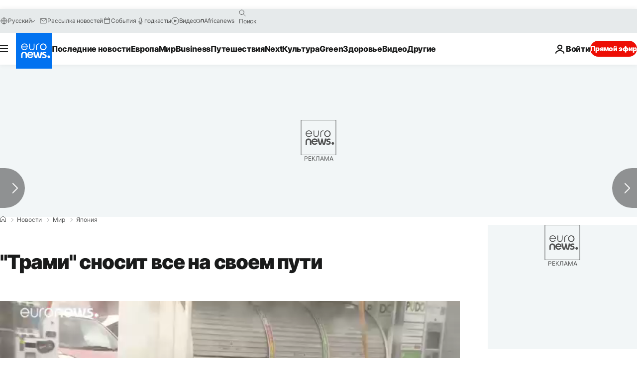

--- FILE ---
content_type: application/javascript
request_url: https://ml314.com/utsync.ashx?pub=&adv=&et=0&eid=84280&ct=js&pi=&fp=&clid=&if=0&ps=&cl=&mlt=&data=&&cp=https%3A%2F%2Fru.euronews.com%2F2018%2F09%2F29%2Ftyphon-trami-japan&pv=1769191792004_g3tddlile&bl=en-us@posix&cb=2502069&return=&ht=&d=&dc=&si=1769191792004_g3tddlile&cid=&s=1280x720&rp=&v=2.8.0.252
body_size: 691
content:
_ml.setFPI('3658513645978517506');_ml.syncCallback({"es":true,"ds":true});_ml.processTag({ url: 'https://dpm.demdex.net/ibs:dpid=22052&dpuuid=3658513645978517506&redir=', type: 'img' });
_ml.processTag({ url: 'https://idsync.rlcdn.com/395886.gif?partner_uid=3658513645978517506', type: 'img' });
_ml.processTag({ url: 'https://match.adsrvr.org/track/cmf/generic?ttd_pid=d0tro1j&ttd_tpi=1', type: 'img' });
_ml.processTag({ url: 'https://ib.adnxs.com/getuid?https://ml314.com/csync.ashx%3Ffp=$UID%26person_id=3658513645978517506%26eid=2', type: 'img' });
